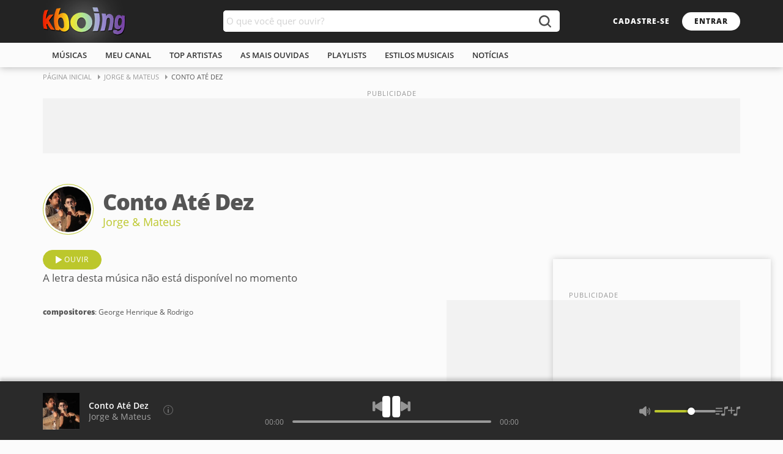

--- FILE ---
content_type: text/html; charset=ISO-8859-1
request_url: https://www.kboing.com.br/jorge-e-mateus/conto-ate-dez/
body_size: 33646
content:
<!doctype html><html lang="pt-br"><head><title>Música - Conto Até Dez - Jorge & Mateus - KBOING Músicas Para Você Ouvir</title><meta name="description" content="Ouça a música Conto Até Dez do artista Jorge & Mateus com vídeo e letra no Kboing." /><meta name="keywords" content="Conto Até Dez, Conto Até Dez Jorge &amp; Mateus, Conto Até Dez música, ouvir músicas, ouvir, letra" /><link rel="canonical" href="https://www..kboing.com.br/jorge-e-mateus/conto-ate-dez/" /><meta name="viewport" content="width=device-width, initial-scale=1.0" /><meta name="language" content="pt-br" /><meta name="theme-color" content="#FFFFFF"><link rel="preconnect" href="https://static-kbo-site.knbcdn.com.br"><link rel="dns-prefetch" href="https://static-kbo-site.knbcdn.com.br"><link rel="preconnect" href="https://www.googletagmanager.com"><link rel="dns-prefetch" href="https://www.googletagmanager.com"><link rel="dns-prefetch" href="https://tpc.googlesyndication.com"><link rel="dns-prefetch" href="https://securepubads.g.doubleclick.net"><link rel="dns-prefetch" href="https://www.googletagservices.com"><link rel="dns-prefetch" href="https://www.google-analytics.com"><link rel="dns-prefetch" href="https://pagead2.googlesyndication.com"><link rel="preconnect" href="https://gum.criteo.com"><link rel="preload" href="https://fonts.gstatic.com/s/opensans/v17/mem8YaGs126MiZpBA-UFVZ0b.woff2" as="font" type="font/woff2" crossorigin="anonymous"><link rel="preload" href="https://fonts.gstatic.com/s/opensans/v17/mem5YaGs126MiZpBA-UNirkOUuhp.woff2" as="font" type="font/woff2" crossorigin="anonymous"><link rel="preload" href="https://fonts.gstatic.com/s/opensans/v17/mem5YaGs126MiZpBA-UN8rsOUuhp.woff2" as="font" type="font/woff2" crossorigin="anonymous"><link rel="search" type="application/opensearchdescription+xml" title="Kboing" href="https://www.kboing.com.br/opensearch.xml"><link rel="preload" href="https://static-kbo-site.knbcdn.com.br/kbo/js/kbo_3_0_3.js" as="script" fetchpriority="high" crossorigin="anonymous"><style>a,b,body,div,form,h1,h2,html,img,li,ol,span,ul{margin:0;padding:0;border:0;font-size:100%;font:inherit;vertical-align:baseline}html{word-wrap:break-word}ol,ul{list-style:none}a,button,input{outline:0}button{border:0;background-color:#fff0;outline:0}b{font-weight:700}a{text-decoration:none;color:#2f2f2f}@font-face{font-family:'Open Sans';font-style:normal;font-weight:400;font-display:optional;src:local('Open Sans Regular'),local('OpenSans-Regular'),url(https://fonts.gstatic.com/s/opensans/v17/mem8YaGs126MiZpBA-UFVZ0b.woff2) format('woff2');unicode-range:U+0000-00FF,U+0131,U+0152-0153,U+02BB-02BC,U+02C6,U+02DA,U+02DC,U+2000-206F,U+2074,U+20AC,U+2122,U+2191,U+2193,U+2212,U+2215,U+FEFF,U+FFFD}@font-face{font-family:'Open Sans';font-style:normal;font-weight:600;font-display:optional;src:local('Open Sans SemiBold'),local('OpenSans-SemiBold'),url(https://fonts.gstatic.com/s/opensans/v17/mem5YaGs126MiZpBA-UNirkOUuhp.woff2) format('woff2');unicode-range:U+0000-00FF,U+0131,U+0152-0153,U+02BB-02BC,U+02C6,U+02DA,U+02DC,U+2000-206F,U+2074,U+20AC,U+2122,U+2191,U+2193,U+2212,U+2215,U+FEFF,U+FFFD}@font-face{font-family:'Open Sans';font-style:normal;font-weight:800;font-display:optional;src:local('Open Sans ExtraBold'),local('OpenSans-ExtraBold'),url(https://fonts.gstatic.com/s/opensans/v17/mem5YaGs126MiZpBA-UN8rsOUuhp.woff2) format('woff2');unicode-range:U+0000-00FF,U+0131,U+0152-0153,U+02BB-02BC,U+02C6,U+02DA,U+02DC,U+2000-206F,U+2074,U+20AC,U+2122,U+2191,U+2193,U+2212,U+2215,U+FEFF,U+FFFD}button,input{font-family:'Open Sans',arial,sans-serif;padding:0;margin:0;outline:0}body{line-height:1;font-family:'Open Sans',arial,sans-serif;font-size:14px;background-color:#fbfbfb;color:#555}@media (pointer:fine){body{overflow-y:scroll}}.w1{width:1140px;margin:0 auto}.w1:after{content:"";display:block;clear:both}.ad-close:before,.btnControlPl button,.btnPlfooter button,.bx-buscak .icon-search:before,.icon-btnplay:before,.icon-recolhe:before,.lstMalbum li a:after,.plExtra button{background:url(https://static-kbo-site.knbcdn.com.br/kbo/imagens/sprite-kboing-new.svg) no-repeat}.header{box-shadow:0 0 12px rgb(0 0 0 / .3)}.logosearch{height:70px;background-color:#232323}.header h2 a{float:left;display:block;width:135px;height:70px;line-height:70px}.header h2 a img{vertical-align:middle}.header h2{float:left;position:relative}.header h2:before{content:"";position:absolute;top:50%;left:50%;box-shadow:0 0 50px 15px #fff;transform:translate(-50%,-50%)}.breadcrumb{font-size:11px;text-transform:uppercase;margin-bottom:20px}.breadcrumb a{color:#999;display:inline-block;padding:10px 20px 10px 0;position:relative}.breadcrumb a:before{content:"";position:absolute;width:0;height:0;top:12px;right:6px;border-left:4px solid #999;border-top:4px solid #fff0;border-bottom:4px solid #fff0}.buscak{width:550px;position:absolute;top:17px;left:50%;margin-left:-275px}.bx-buscak{width:100%;height:35px;position:relative;z-index:3}.bx-textbuscak{position:absolute;left:0;right:50px;background-color:#fff;height:35px;padding-right:10px;border-radius:5px 0 0 5px}#q{width:100%;padding:0 5px;height:35px;line-height:35px;border:0;outline:0;font-size:15px;border-radius:5px;float:left;color:#555}.bx-buscak .icon-search{position:absolute;right:0;width:50px;height:35px;border:none;background-color:#fff;border-radius:0 5px 5px 0;text-align:center;font-size:22px;color:#fff}.bx-buscak .icon-search:before{content:"";position:absolute;top:8px;left:16px;width:20px;height:20px;background-position:-83px -13px;opacity:.8}.head-link{float:right;height:70px}.head-link .btn1{margin-top:20px}.btn1{display:inline-block;font-size:12px;font-weight:800;line-height:10px;text-transform:uppercase;border-radius:20px;padding:10px 20px;letter-spacing:1px}.bx-btn100{display:inline-block;width:100%;clear:both}.bx-btn100 a{float:left;margin-right:10px}.btn1-transparent{background-color:#fff0;color:#fff}.btn1-transparent1{background-color:#fff0;font-weight:400;border:1px solid #999;color:#999}.btn1-cor{background-color:#fff;color:#232323}.btn1-cor2{background-color:#bcc72c;border:1px solid #bcc72c;color:#fff;font-weight:400}.icon-btnplay{padding-left:34px;position:relative}.icon-btnplay:before{content:"";position:absolute;height:12px;top:50%;margin-top:-6px;left:20px;width:10px;background-position:-22px 0}.menu{height:40px;background-color:#fbfbfb;text-transform:uppercase}.menu ul li{float:left;line-height:40px;position:relative}.menu ul li:first-child:before{background-color:#fff0}.menu a{display:block;color:#323232;padding:0 15px;position:relative;font-weight:600;font-size:13px}.menu a:before{content:"";height:2px;background-color:#bcc72c;width:100%;position:absolute;display:block;left:0;bottom:0;opacity:0}.md-18{margin-right:18px}.mt-0{margin-top:0!important}.mt-25{margin-top:25px}::-webkit-input-placeholder{color:#d2d2d2}:focus::-webkit-input-placeholder{opacity:.5}:-ms-input-placeholder{color:#d2d2d2}:focus:-ms-input-placeholder{opacity:.5}::-moz-placeholder{color:#d2d2d2;opacity:1}:focus::-moz-placeholder{opacity:.5}:-moz-placeholder{color:#d2d2d2;opacity:1}:focus:-moz-placeholder{opacity:.5}input[type=text]{border:1px solid #e2e2e2;font-size:14px;height:35px;margin-bottom:10px;outline:0;padding:0 8px}.lst-musAll{width:100%;float:left}.bxContent,.dFlex{display:-webkit-flex;display:flex;-webkit-flex-wrap:wrap;flex-wrap:wrap;-webkit-flex-direction:row;flex-direction:row;-webkit-justify-content:space-between;justify-content:space-between}.minTag{display:inline-block;font-size:12px;padding:5px;border-radius:3px;background-color:#6d6d6d;color:#fff;margin-bottom:5px}.btnSearch{margin:25px 0}.btnSearch .btn1-cor2:before{content:"";display:inline-block;vertical-align:middle;margin-right:7px;width:0;height:0;border-left:5px solid #fff0;border-right:5px solid #fff0;border-top:6px solid #fff}.w1-4,.w1-5{float:left}.w1-4{width:642px}.w1-5{width:480px}.art-coverMini{display:inline-block;vertical-align:middle}.art-coverMini a{display:block;border:1px solid #bcc72c;padding:3px;border-radius:50%;background-color:#fff}.art-coverMini img{display:block;width:75px;height:75px;border-radius:50%}.songArt{width:calc(100% - 103px);display:inline-block;vertical-align:middle;padding-left:15px}.songArt h1{font-weight:800;font-size:36px;letter-spacing:-1px;margin-bottom:3px}.songArt h2{margin-top:5px}.songArt h2 a{font-size:18px;color:#bcc72c}.lyric{font-size:17px;line-height:1.6em}.detAL{width:calc(100% - 120px);display:inline-block;vertical-align:middle;padding-left:15px}.coverMini{display:inline-block;vertical-align:middle;box-shadow:2px 2px 5px 0 rgb(0 0 0 / .2)}.coverMini img{display:block;width:100px;height:100px}.detAL a .artist,.detAL a .music{display:block;overflow:hidden;white-space:nowrap;text-overflow:ellipsis;line-height:1.2em}.detAL .record{display:block;padding-top:15px;font-size:12px}.detAL .music{font-size:15px}.detAL .artist{font-size:13px;font-weight:400}.lstMalbum{webkit-column-count:2;-moz-column-count:2;-ms-column-count:2;column-count:2;-webkit-column-gap:18px;-moz-column-gap:18px;-ms-column-gap:18px;column-gap:18px}.lstMalbum li{counter-increment:contMus;float:left;width:100%;position:relative;-webkit-column-break-inside:avoid;page-break-inside:avoid;break-inside:avoid}.lstMalbum li a:before{content:counter(contMus,decimal);display:inline-block;vertical-align:top;text-align:center;width:22px;color:#bbb;padding-right:5px}.lstMalbum li a{float:left;width:100%;display:block;padding:5px 0;line-height:1.4em;position:relative;overflow:hidden;white-space:nowrap;text-overflow:ellipsis}.lstMalbum li a:after{content:"";position:absolute;width:10px;height:12px;top:50%;margin-top:-6px;left:7px;display:none}.boxPlayer{position:fixed;left:0;bottom:0;width:100%;height:75px;background-color:#2a2a2a;border-top:1px solid #282828;box-shadow:0 -5px 5px rgb(33 33 33 / 20%);padding:10px 0;z-index:9999}.footerPlayer{display:-webkit-flex;display:flex;-webkit-flex-wrap:wrap;flex-wrap:wrap;-webkit-flex-direction:row;flex-direction:row;-webkit-justify-content:space-between;justify-content:space-between;height:75px;align-items:center}.plExtra,.plMusArt{display:flex;align-items:center;width:30%}.plExtra{justify-content:flex-end;gap:15px}.plControles{width:40%;display:flex;flex-direction:column;align-items:center;gap:15px}.btnControlPl{display:flex;align-items:center;gap:25px}.btnControlPl .iconAnterior,.btnControlPl .iconProximo{display:block;width:16px;height:16px}.btnControlPl .iconAnterior{background-position:-236px -34px}.btnControlPl .iconProximo{background-position:-236px -51px}.btnControlPl .iconPlay{display:block;width:30px;height:35px;background-position:-109px 0}.barPlfotter{width:100%;max-width:415px;height:15px;line-height:15px;position:relative}.progress-time,.progress-time-total{position:absolute;font-size:12px;color:#999}.progress-time{left:0}.progress-time-total{right:0}.progress{position:absolute;height:15px;top:0;left:45px;right:45px}.barra{width:100%;height:4px;background-color:#999;border-radius:4px;position:absolute;top:50%;margin-top:-2px}.slider{position:absolute;height:100%;left:0;top:0;width:20%;background-color:#bcc72c;border-radius:4px}.btn-slider{position:absolute;width:12px;height:12px;top:50%;margin-top:-6px;right:-6px;background-color:#fff;border-radius:50%;box-shadow:-2px 0 3px 0 rgb(0 0 0 / 40%);display:none}.coverPlfooter a{display:block;width:60px;height:60px}.coverPlfooter a img{width:100%;height:auto}.plMA{margin:0 15px;overflow:hidden}.plMA span{display:block;padding:2px 0;white-space:nowrap;overflow:hidden;text-overflow:ellipsis}.btnPlfooter{min-width:42px}.btnPlfooter button{display:block;width:13px;height:12px;margin-left:5px;float:left}.btnPlfooter .iconInfo{background-position:-168px -96px;width:16px;height:16px;top:-2px}.plMfooter a{font-weight:600;color:#fff}.plAfooter a{color:#a2a2a2}.plExtra .iconListPlayer,.plExtra .iconListSave,.plExtra .iconMicrofone{display:block;width:16px;height:16px}.plExtra .iconMicrofone{background-position:-92px -79px}.plExtra .iconListPlayer{width:20px;background-position:-92px -96px}.plExtra .iconListSave{width:20px;background-position:-132px -96px}.btnControlPl .iconAnterior,.btnControlPl .iconProximo,.plExtra button{opacity:.5}.volPLfooter{width:125px;position:relative}.volPLfooter .iconVol{width:21px;height:16px;float:left}.iconVol.volAlto{background-position:-48px -96px}.progressVol{position:absolute;height:16px;top:0;left:25px;right:0}.barraVol{width:100%;height:4px;background-color:#999;border-radius:4px;position:absolute;top:50%;margin-top:-2px}.sliderVol{position:absolute;height:100%;left:0;top:0;width:60%;background-color:#bcc72c;border-radius:4px}.btn-sliderVol{position:absolute;width:12px;height:12px;top:50%;margin-top:-6px;right:-6px;background-color:#fff;border-radius:50%;box-shadow:-2px 0 3px 0 rgb(0 0 0 / 40%)}.videoPlayer{width:356px;position:fixed;right:20px;bottom:96px;box-shadow:0 0 10px 0 rgb(33 33 33 / 20%);z-index:10}.videoEmbed{width:100%;height:200px;position:relative;z-index:2}.videoPlaylist{background-color:#fff;max-height:0;overflow:hidden}.vmusicasList{padding:5px;max-height:123px;overflow:auto}.vmusicasList::-webkit-scrollbar{width:10px}.vmusicasList::-webkit-scrollbar-thumb{border-radius:10px;background:#939393}.vmusicasList::-webkit-scrollbar-track{border-radius:10px;background:#c9c9c9;background:rgb(201 201 201 / .5)}.pubSticky{position:-webkit-sticky;position:sticky;top:20px;margin-top:50px;float:right;width:100%;background-color:#f2f2f2}.boxAd{background-color:#f2f2f2;margin:50px auto}.pubContent{min-width:300px;min-height:250px;position:relative;text-align:center}.ad_pub:before,.pubContent:before{content:"PUBLICIDADE";position:absolute;font-size:11px;color:#999;left:0;right:0;bottom:100%;letter-spacing:1px;line-height:16px}.ad_pub{min-height:90px;min-width:300px;position:relative;text-align:center}[aria-label]{position:relative}[aria-label]:after{content:attr(aria-label);display:none;position:absolute;bottom:calc(100% + 10px);left:50%;transform:translateX(-50%);z-index:5000;padding:8px 10px;line-height:15px;white-space:nowrap;text-decoration:none;text-indent:0;overflow:visible;font-size:13px;color:#fff;background-color:#484848;border-radius:5px;box-shadow:1px 2px 6px rgb(0 0 0 / .3)}.icon-recolhe[aria-label]:after{left:auto;right:-5px;bottom:calc(100% + 5px);transform:translateX(0)}.minPl{position:absolute;top:0;background:#2a2a2a;width:100%;height:0;overflow:hidden;opacity:0;border-radius:5px 5px 0 0}.icon-recolhe{position:absolute;right:5px;top:0;width:25px;height:25px}.icon-recolhe:before{content:"";position:absolute;top:10px;left:6px;width:12px;height:7px;background-position:-154px -96px;transform:rotate(180deg)}.adMobileBottom{display:none}@media (max-width:767px){.w1,.w1-4,.w1-5{width:100%;box-sizing:border-box}.w1-5{margin-top:50px}.lyric.md-18,.w1-4.md-18{margin:0}.header h2{margin-left:10px}.header h2 a img{width:110px;height:auto}.header h2 a{width:110px}.menu ul{white-space:nowrap;overflow-x:scroll;overflow-y:hidden}.menu ul li{float:none;display:inline-block}.buscak{width:50px;left:auto;right:0;margin:0}.bx-textbuscak{display:none}.head-link{margin-right:55px}.head-link .btn1{background:#fff0;color:#fff;padding:10px 0}.bx-buscak .icon-search{background:#fff0}.bx-buscak .icon-search:before{background-position:-185px -79px;opacity:1}.head-link .btn1-transparent{display:none}.lstMalbum{webkit-column-count:1;-moz-column-count:1;-ms-column-count:1;column-count:1;border-bottom:1px solid #eee}.bx-btn100 .icon-btnplay{padding:15px 30px 15px 48px;font-size:14px;margin:0}.bx-btn100 .icon-btnplay:before{left:30px}.headTitle,.lyric{padding:0 10px 10px}.headTitle{box-shadow:0 10px 10px -10px rgb(150 150 150 / .2)}.art-coverMini img{width:50px;height:50px}.songArt h1{font-size:19px}.songArt h2 a{font-size:17px}.lstMalbum li{border-top:1px solid #eee}.lstMalbum li a{padding:15px 10px;box-sizing:border-box}.lstMalbum li a:after{left:17px}.coverMini{margin-left:10px;float:left}.coverMini img{width:60px;height:60px}.detAL{width:calc(100% - 85px)}.btnSearch{white-space:nowrap;overflow-x:scroll;overflow-y:hidden}.btnSearch a{float:none!important}.boxPlayer,.footerPlayer{height:55px}.barPlfotter{position:absolute;top:0;left:0;max-width:100%}.progress{top:-1px;left:0;right:0;height:4px}.plMA{margin-right:0}.plMA span{font-size:13px;padding:4px 0}.coverPlfooter a{width:40px;height:40px}.barra,.slider{border-radius:0}.btn-slider,.btnControlPl .iconAnterior,.plExtra .iconListSave,.plExtra .iconMicrofone,.plExtra .volPLfooter,.progress-time,.progress-time-total{display:none}.btnControlPl .iconAnterior,.btnControlPl .iconProximo,.plExtra button{opacity:1}.plExtra .iconListPlayer{width:35px;height:35px;background-image:none}.plExtra .iconListPlayer:before{content:"";position:absolute;width:12px;height:7px;top:14px;left:12px;background:url(https://static-kbo-site.knbcdn.com.br/kbo/imagens/sprite-kboing-new.svg) -154px -96px no-repeat;transform:none}.plMusArt{width:100%;padding-right:145px;box-sizing:border-box;padding-left:10px}.btnControlPl{position:absolute;right:60px;top:20px}.plControles,.plExtra{width:auto}.plExtra{position:absolute;right:10px}[aria-label]:after{content:none}.videoEmbed{position:relative;padding-bottom:56.25%;height:0;background-color:#000}.videoPlayer{top:100%;position:absolute;width:100%;right:auto;bottom:auto;display:flex;flex-direction:column}.videoPlayer .videoPlaylist,.vmusicasList{max-height:none}.videoPlayer .videoPlaylist{order:-1}.boxAd{margin:50px auto!important}.ad_pub{min-height:150px;min-width:inherit}.pubContent{min-width:inherit}.pubSticky{position:relative;top:inherit}.breadcrumb,.btnPlfooter,.detAL .record,.minPl{display:none}.adMobileBottom{position:fixed;bottom:0;width:100%;min-height:50px;padding:10px 0;background-color:#fff;text-align:center;z-index:9999;box-shadow:0 -5px 30px rgb(33 33 33 / 20%);display:block}.ad-close{position:absolute;top:-25px;right:0;border-radius:5px 5px 0 0;width:25px;height:25px;background:#fff}.ad-close:before{content:"";position:absolute;width:13px;height:13px;top:6px;left:6px;background-position:-222px -28px}}.header h2{font-size:0}</style><link rel="preload" href="https://static-kbo-site.knbcdn.com.br/kbo/css/kboing_mobilenovo_6c.css" as="style" onload="this.onload=null;this.rel='stylesheet'"><noscript><noscript><link rel="stylesheet" href="https://static-kbo-site.knbcdn.com.br/kbo/css/kboing_mobilenovo_6b.css"></noscript></head><body id="geral"><div><div class="header"><div class="logosearch"><div class="w1"><h2><a href="/"><img src="https://static-kbo-site.knbcdn.com.br/kbo/imagens/logo-color.png" width="135" height="46" alt="Kboing - ">Ouvir músicas</a></h2><div class="buscak"><form class="bx-buscak" id="formulario" name="formulario" onSubmit="buSeSubHome(); return false;"><div class="bx-textbuscak"><!-- <input type="text" name="q" id="q" placeholder="O que você quer ouvir?" onkeyup="SuggestKbo(this,event);" autocomplete="off" class="no-ajax" /> --><input type="text" name="q" id="q" placeholder="O que você quer ouvir?" autocomplete="off" class="no-ajax" /></div><a href="#" onclick="buSeSubHome(this);" class="icon-search no-ajax" title="buscar"></a></form></div><div class="head-link"><a href="#" onclick="isMyCadastro();return false;" class="btn1 btn1-transparent" id="bnt-cadastro">cadastre-se</a><a href="#" onclick="isMyLogin();return false;" class="btn1 btn1-cor no-ajax" id="bnt-entrar">entrar</a></div></div></div><div class="menu"><div class="w1"><ul><li><a href="/musicas/">m&uacute;sicas</a></li><li><a href="/meu-canal/">meu canal</a></li><li><a href="/musicas/top-artistas/">top artistas</a></li><li><a href="/musicas/top-musicas/">As mais ouvidas</a></li><li><a href="/playlists/">playlists</a></li><li><a href="/estilos/">estilos musicais</a></li><li><a href="/noticias/">notícias</a></li></ul></div></div></div><div id="pushStateView"><div class="breadcrumb w1"><span itemprop="itemListElement" itemscope="" itemtype="http://schema.org/ListItem"><a itemprop="item" href="https://www.kboing.com.br/"><span itemprop="name">Página Inicial</span></a><meta itemprop="position" content="1"></span><span itemprop="itemListElement" itemscope="" itemtype="http://schema.org/ListItem"><a itemprop="item" href="https://www.kboing.com.br/jorge-e-mateus/"><span itemprop="name">Jorge & Mateus</span></a><meta itemprop="position" content="2"></span><span itemprop="itemListElement" itemscope="" itemtype="http://schema.org/ListItem"><span itemprop="name">Conto Até Dez</span><meta itemprop="item" content="https://www..kboing.com.br/jorge-e-mateus/conto-ate-dez/"><meta itemprop="position" content="3"></span></div><div class="w1 boxAd mt-0"><div class="ad_pub"><div class="with-refresh" style="/*height:90px;width: 1140px;*/margin:0 auto;background-color: #f2f2f2;" id="pub_5" data-ads="5" data-intersectionratio="0.40" data-slotempty="true"><div style="/*height:90px;width: 1140px;*/margin:0 auto;" id="div-gpt-ad-1449665119092-1" class="ad" data-ad="5"></div></div></div></div><div class="w1 bxContent"><div class="w1"><div class="headTitle"><div class="art-coverMini"><a href="/jorge-e-mateus/"><img fetchpriority="high" src="https://static-kbo-site.knbcdn.com.br/kbo/static-foto/jorge-e-mateus.jpg" width="150" height="150" alt="músicas"></a></div><div class="songArt"><h1>Conto Até Dez</h1><h2><a href="/jorge-e-mateus/">Jorge & Mateus</a></h2></div><!-- <ul class="barLyric"><li><a href="#" class="btn2 icon-translate">tradução</a></li><li><a href="#" class="btn2 icon-printer">imprimir</a></li><li><a href="#" class="btn2 icon-edit">corrigir</a></li></ul> --></div></div><div class="w1 mt-25 dFlex"><div class="bx-btn100"><a href="/jorge-e-mateus/conto-ate-dez/" class="btn1 btn1-cor2 icon-btnplay mpl" data-id="30700508">ouvir</a></div><div class="lyric w1-4 md-18">A letra desta música não está disponível no momento<br><br><span style="font-size:12px;"><b>compositores</b>: George Henrique & Rodrigo</span></div><!-- <script>if(EstouLogadoKbo == true) {document.getElementById('lyricpage').style.display='';}</script> --><div class="w1-5"><div class="pubSticky"><div class="pubContent"><div class="with-refresh" id="pub_2" data-ads="2" data-intersectionratio="0.40" data-slotempty="true" style="height:250px;width:300px;background-color: #f2f2f2;"><div id="div-gpt-ad-1429186914303-0" class="ad" data-ad="2"></div></div></div></div></div></div><div class="w1 mt-50 bx-pr"><div class="heading"><h3>As mais ouvidas de Jorge & Mateus</h3></div><ol class="lst-Oneline top10Col2 lst-musCont"><li><a href="/jorge-e-mateus/sol-nos-olhos/" data-id="30909414" class="mpl"><b>ouvir</b> Sol Nos Olhos</a><div class="optionMore"></div></li><li><a href="/jorge-e-mateus/amo-noite-e-dia-acustico/" data-id="30910015" class="mpl"><b>ouvir</b> Amo Noite E Dia (Acústico)</a><div class="optionMore"></div></li><li><a href="/jorge-e-mateus/de-tanto-te-querer/" data-id="48243" class="mpl"><b>ouvir</b> De Tanto Te Querer</a><div class="optionMore"></div></li><li><a href="/jorge-e-mateus/havera-sinais-feat-lauana-prado/" data-id="30905778" class="mpl"><b>ouvir</b> Haverá Sinais (feat. Lauana Prado)</a><div class="optionMore"></div></li><li><a href="/jorge-e-mateus/eu-quero-so-voce-ao-vivo/" data-id="1087562" class="mpl"><b>ouvir</b> Eu Quero Só Você (ao vivo)</a><div class="optionMore"></div></li><li><a href="/jorge-e-mateus/ai-ja-era/" data-id="1062158" class="mpl"><b>ouvir</b> Aí Ja Era</a><div class="optionMore"></div></li><li><a href="/jorge-e-mateus/a-hora-e-agora-ao-vivo/" data-id="1146842" class="mpl"><b>ouvir</b> A Hora É Agora (ao vivo)</a><div class="optionMore"></div></li><li><a href="/jorge-e-mateus/xonei-feat-henrique-e-juliano/" data-id="30906432" class="mpl"><b>ouvir</b> Xonei (feat. Henrique & Juliano)</a><div class="optionMore"></div></li><li><a href="/jorge-e-mateus/logo-eu/" data-id="1269170" class="mpl"><b>ouvir</b> Logo Eu</a><div class="optionMore"></div></li><li><a href="/jorge-e-mateus/a-gente-nem-ficou-ao-vivo/" data-id="1146841" class="mpl"><b>ouvir</b> A Gente Nem Ficou (ao vivo)</a><div class="optionMore"></div></li></ol><a href="/jorge-e-mateus/" class="link-maistop seta-animada">ver todas as músicas</a></div></div></div><div class="w1" id="searchBox" style="display:none;"><div class="ad_pub"><div class="with-refresh" style="margin:30px auto;background-color: #f2f2f2;" id="pub_9" data-ads="9" data-intersectionratio="0.40" data-slotempty="true"><div style="margin:0 auto;" id="div-gpt-ad-1394555588757-0" class="ad" data-ad="9"></div></div></div><div class="bx-btn100 btnSearch"><a href="#" class="btn1 btn1-cor2 no-ajax" onclick="filtrar('todos');" data-type="todos">todos os resultados</a><!--botão ativo com a classe "btn1-cor2"--><a href="#" class="btn1 btn1-transparent1 no-ajax" onclick="filtrar('band');" data-type="band">artistas</a><a href="#" class="btn1 btn1-transparent1 no-ajax" onclick="filtrar('song');" data-type="song">m&uacute;sicas</a><a href="#" class="btn1 btn1-transparent1 no-ajax" onclick="filtrar('article');" data-type="article">notícias</a><a href="#" class="btn1 btn1-transparent1 no-ajax" onclick="filtrar('playlist');" data-type="playlist">playlists</a><!-- <a href="#" class="btn1 btn1-transparent1">busca antiga</a> --></div><gcse:searchresults-only gname="storesearch" autoSearchOnLoad="false" enableAutoComplete="true" linkTarget="_self"><span style="font-size:13px;font-family:Arial,Helvetica,sans-serif;font-weight:bold;"><BR /><BR /><BR />Carregando resultados...aguarde</span></gcse:searchresults-only></div><div class="footer"><div class="az"><div class="w1"><strong class="ttlfooter">todos os artistas</strong><ul><li><a href="/musicas/letra-A.htm">A</a></li><li><a href="/musicas/letra-B.htm">b</a></li><li><a href="/musicas/letra-C.htm">c</a></li><li><a href="/musicas/letra-D.htm">d</a></li><li><a href="/musicas/letra-E.htm">e</a></li><li><a href="/musicas/letra-F.htm">f</a></li><li><a href="/musicas/letra-G.htm">g</a></li><li><a href="/musicas/letra-H.htm">h</a></li><li><a href="/musicas/letra-I.htm">i</a></li><li><a href="/musicas/letra-J.htm">j</a></li><li><a href="/musicas/letra-K.htm">k</a></li><li><a href="/musicas/letra-L.htm">l</a></li><li><a href="/musicas/letra-M.htm">m</a></li><li><a href="/musicas/letra-N.htm">n</a></li><li><a href="/musicas/letra-O.htm">o</a></li><li><a href="/musicas/letra-P.htm">p</a></li><li><a href="/musicas/letra-Q.htm">q</a></li><li><a href="/musicas/letra-R.htm">r</a></li><li><a href="/musicas/letra-S.htm">s</a></li><li><a href="/musicas/letra-T.htm">t</a></li><li><a href="/musicas/letra-U.htm">u</a></li><li><a href="/musicas/letra-V.htm">v</a></li><li><a href="/musicas/letra-W.htm">w</a></li><li><a href="/musicas/letra-X.htm">x</a></li><li><a href="/musicas/letra-Y.htm">y</a></li><li><a href="/musicas/letra-Z.htm">z</a></li><li><a href="/musicas/letra-1.htm">0/9</a></li></ul></div></div><div class="linkfooter"><div class="w1"><div><strong class="ttlfooter">Músicas</strong><ul><li><a href="/musicas/top-musicas/">Top Músicas</a></li><li><a href="/musicas/top-artistas/">Top Artistas</a></li><li><a href="/musicas/">Novidades</a></li><li><a href="/playlists/">Playlists</a></li></ul></div><div><strong class="ttlfooter">Você no Kboing</strong><ul><li><a href="#">cadastre-se</a></li><li><a href="/meu-canal/">meu canal</a></li></ul></div><div><strong class="ttlfooter">Sobre o site</strong><ul><li><a href="/ajuda/">perguntas frequentes</a></li><li><a href="/ajuda/aviso-legal.html">termos de uso / política de privacidade</a></li></ul></div><div><strong class="ttlfooter">Mais Música Em</strong><ul><li><a href="https://www.kboingfm.com.br/" target="_blank" rel="noopener noreferrer">Kboing FM</a></li><li><a href="https://www.emaisfm.com.br/" target="_blank" rel="noopener noreferrer">É+ FM</a></li><li><a href="https://www.kboingfm.com.br/radios/" target="_blank" rel="noopener noreferrer">Rádios Ao Vivo</a></li><li><a href="https://radios.kboing.com.br/" target="_blank" rel="noopener noreferrer">Rádios OnLine</a></li></ul></div><!-- <div class="footer-app"><a href="https://play.google.com/store/apps/details?id=br.com.kboing.playlists&hl=pt_BR&gl=US" target="_blank"><span>aplicativo no</span></a></div> --><div class="footer-social"><strong class="ttlfooter">Siga o Kboing nas redes</strong><ul><li><a href="https://www.facebook.com/Kboing/" target="_blank" class="footer-f">facebook</a></li><li><a href="https://www.instagram.com/kboing/" target="_blank" class="footer-t">instagram</a></li><li><a href="https://twitter.com/kboing" target="_blank" class="footer-i">twitter</a></li></ul></div></div></div><ul class="w1"><li>Ouvir música é no <b>Kboing</b> ® 2024, Seu site com milhões de músicas para você ouvir</li></ul></div></div><div class="bPlayer"><div class="adMobileBottom"><div class="with-refresh" id="pub_8" data-ads="8" data-intersectionratio="0.40" data-slotempty="true"><div id="div-gpt-ad-1631727459049-0" class="ad" data-ad="8"></div></div><button class="ad-close"></button></div><div class="boxPlayer"><div class="w1 footerPlayer"><div class="plMusArt"><div class="coverPlfooter"><a href="#"><img src="" alt=""></a></div><div class="plMA"><!-- <span class="plPfooter"><a href="#">---</a></span> --><span class="plMfooter"><a href="#">---</a></span><span class="plAfooter"><a href="#">---</a></span></div><div class="btnPlfooter"><!-- <button type="button" class="iconAddplay" aria-label="Adicionar em Playlist"></button><button type="button" class="iconHeart" aria-label="Salvar no Meu Canal"></button> --><button type="button" class="iconInfo" aria-label="Compositores" id="composerinfo"></button></div></div><div class="plControles"><div class="btnControlPl"><button class="iconAnterior no-ajax" id="backButton" aria-label="Voltar"></button><button class="iconPlay no-ajax" id="playButton" aria-label="Play"></button><button class="iconProximo no-ajax" id="nextButton" aria-label="Próxima"></button></div><div class="barPlfotter"><span class="progress-time">01:25</span><div class="progress"><div class="barra" id="barra"><div class="slider"><div class="btn-slider"></div></div><a href="#" rel="nofollow" style="left: 0%;"></a></div></div><span class="progress-time-total">04:12</span></div></div><div class="plExtra"><button class="iconMicrofone" style="display:none" onclick="verLetra();return false;" id="icoMic" aria-label="Letra da M&uacute;sica"></button><!-- <button class="iconAleatorio" aria-label="Ativar Aleatório"></button><button class="iconRepetir" aria-label="Repetir"></button> --><div class="volPLfooter"><button class="iconVol volAlto"></button><!--50% trocar volAlto por volMedio --- 0% ou quando clicar no botão trocar por volMudo--><div class="progressVol"><div class="barraVol" id="vol_slider_v"><div class="sliderVol"><div class="btn-sliderVol"></div></div><a href="#" rel="nofollow" style="left: 70%;"></a></div></div></div><button class="iconListPlayer no-ajax" id="iconListPlayerBtn" aria-label="M&uacute;sicas na Fila"></button><button class="iconListSave" aria-label="Salvar M&uacute;sicas na Playlist" onclick="isSalvaPlaylist();return false;"></button><!--quando clicar adicionar a classe "ativo" e adicionar "playlistOn" no player (onde tem a classe videoPlayer)--></div></div></div><div class="videoPlayer" style="display:none"><!--quando o botão "iconListPlayer" for clicado, recebe a classe "playlistOn"--><div class="minPl"><button class="icon-recolhe" id="iconListPlayerBtnB" aria-label="Mostrar / Esconder Playlist"></button></div><div><div class="videoEmbed" id="ytembed"></div></div><div class="videoPlaylist"><div class="vmusicasList" id="listaplaylistbar"><ul class="lst-musAll twoLines" id="listaplaylist"></ul></div></div></div></div><!--quando clicar em "optionMore" li recebe a classe "moreOn"--><!--<div class="modal-more" id="optionMusic"><ul class="more-msc"><li><button><span class="icoaddPlay">Ouvir em seguida</span></button></li><li><button><span class="icoaddPlst">Adicionar no player</span></button></li><li><button><span class="icoaddPlst">Salvar na playlist</span></button></li><li><span class="btnfalse">Compartilhar</span><ul class="more-share"><li><a href="#" class="shareface zoom-oi"></a></li><li><a href="#" class="sharetwitter zoom-oi"></a></li><li><a href="#" class="sharewhats zoom-oi"></a></li><li><a href="#" class="sharecopy zoom-oi"></a></li></ul></li></ul></div>--> <script language="javascript">
var temPlayer = true;
var istopnow = true;var country="br";var maxPlaylist = false;var userPlaylist = '';var idPlaylist; var idUserPlaylist = '';
var total=1;
var arrayMusicas = new Array(1);
arrayMusicas[0] = new Array(30700508,"y::dOBwWTxv8SE","Jorge & Mateus","Conto Até Dez","https://static-kbo-site.knbcdn.com.br/kbo/static-foto/jorge-e-mateus.jpg","jorge-e-mateus","s","v","m0",0,1,'conto-ate-dez');
</script> <script async src="https://static-kbo-site.knbcdn.com.br/kbo/js/kbo_3_0_3.js" fetchpriority="high"></script> <script type='text/javascript'>var googletag = googletag || {};googletag.cmd = googletag.cmd || [];</script> <script async='async' src='https://www.googletagservices.com/tag/js/gpt.js'></script> <script>(function(i,s,o,g,r,a,m){i['GoogleAnalyticsObject']=r;i[r]=i[r]||function(){
(i[r].q=i[r].q||[]).push(arguments)},i[r].l=1*new Date();a=s.createElement(o),
m=s.getElementsByTagName(o)[0];a.async=1;a.src=g;m.parentNode.insertBefore(a,m)
})(window,document,'script','https://www.google-analytics.com/analytics.js','ga');
ga('create', 'UA-347067-1', 'auto');
ga('send', 'pageview');</script> <script async src="https://www.googletagmanager.com/gtag/js?id=G-P1Z5PENVYK"></script> <script>
 window.dataLayer = window.dataLayer || [];
 function gtag(){dataLayer.push(arguments);}
 gtag('js', new Date());
 gtag('config', 'G-P1Z5PENVYK');
</script> </body></html>

--- FILE ---
content_type: text/html; charset=utf-8
request_url: https://www.google.com/recaptcha/api2/aframe
body_size: 269
content:
<!DOCTYPE HTML><html><head><meta http-equiv="content-type" content="text/html; charset=UTF-8"></head><body><script nonce="oLR6ShDWVVyZDslzL5wqhQ">/** Anti-fraud and anti-abuse applications only. See google.com/recaptcha */ try{var clients={'sodar':'https://pagead2.googlesyndication.com/pagead/sodar?'};window.addEventListener("message",function(a){try{if(a.source===window.parent){var b=JSON.parse(a.data);var c=clients[b['id']];if(c){var d=document.createElement('img');d.src=c+b['params']+'&rc='+(localStorage.getItem("rc::a")?sessionStorage.getItem("rc::b"):"");window.document.body.appendChild(d);sessionStorage.setItem("rc::e",parseInt(sessionStorage.getItem("rc::e")||0)+1);localStorage.setItem("rc::h",'1769248309290');}}}catch(b){}});window.parent.postMessage("_grecaptcha_ready", "*");}catch(b){}</script></body></html>

--- FILE ---
content_type: application/javascript; charset=utf-8
request_url: https://fundingchoicesmessages.google.com/f/AGSKWxVHIc9s8usK3p8OjH8TehXc8aOzKgN097JwDJaNvc4fh-Sz84sBLm_KGYwWnWCtNmkVx9KDnX6f8N4fwklI_0P7gztf2NfbVYDUW81qF0SSaSeuHpF8M21yYvSm8JFXVbCTzttvMLOxVczP0FpTpPnJqOw4U4fukGuKSVXedTrJVhk81T9gC1CHhqI4/_/ad_screen./adv/topbanner./common/ads_&adurl=_adsonar.
body_size: -1288
content:
window['30034d9e-0d69-4c3f-a09d-7bd24cd22031'] = true;